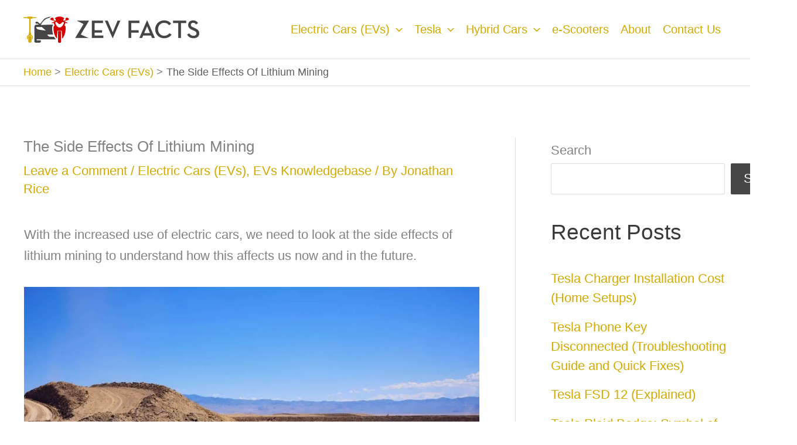

--- FILE ---
content_type: text/javascript
request_url: https://zevfacts.com/wp-content/plugins/AffiliNinja/assets/js/ninja-block-localize.js?ver=1.5.0
body_size: -419
content:
jQuery(function ($) {

    var body = $('.affili-amazon-pi-settings');

    body.on('click', '.aapia_trigger_test', function (e) {
        e.preventDefault();

        var asin = $('#aapia_test_asin').val();

        if (asin.length <= 0) {
            $('.aapia_error_msg').show();
            return false;
        }
        $('.aapia_success_msg').hide();
        $('.aapia_error_msg').hide();

        var params = {
            'action': 'aapia_trigger_test',
            'asin': asin
        };
        $.post(NinjaBlockLocalize.ajax_url, params, function (res) {


            var obj = JSON.parse(res);
            if (obj.success) {
                $('.aapia_success_msg').html(obj.success).show();
            }
            else {
                $('.aapia_error_msg').show();
            }
        });
    });
});
